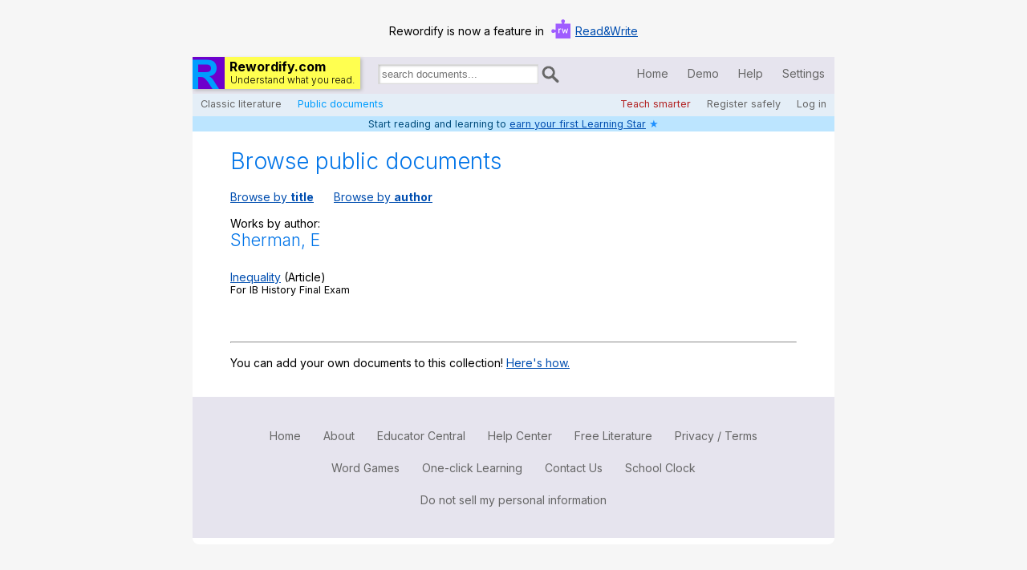

--- FILE ---
content_type: text/html; charset=UTF-8
request_url: https://rewordify.com/browseuser.php?searchtype=singauthSherman%2C+E
body_size: 14904
content:
<!DOCTYPE html>
<html class="en-us" lang="en" >
<head>
<link rel="icon" type="image/gif" href="images/rewordifyicon.gif">
<link rel="apple-touch-icon" sizes="120x120" href="apple-touch-icon-precomposed-120x120.png">
<link rel="apple-touch-icon" sizes="152x152" href="apple-touch-icon-precomposed-152x152.png">
<link rel="apple-touch-icon" href="images/apple-touch-icon.png">
<link href="//fonts.googleapis.com/css?family=Inter:400,400italic,700,300" rel="stylesheet" type="text/css">
<link href="images/rwstyle.css" rel="stylesheet" type="text/css" />
<meta name="description" content="Rewordify.com helps you read more, understand better, learn new words, and teach more effectively." />
<meta charset="utf-8" />
<script type="text/javascript" src="images/rwnew.js"></script>
<meta name="viewport" content="width=device-width" /> 
<title>Rewordify.com | Browse and search</title>
<style>
#letnav {
	margin:16px 0px;
	font-size:1.5em;
}
#letnav a{
	display:inline-block;
	width:20px;
	padding-bottom:3px;
	margin-bottom:8px;
	text-align:center;
	background-color:#DFDFDF;
}
#letnav a:hover{
	background-color:#EEEEEE
}
</style>
<script>
  (function(i,s,o,g,r,a,m){i['GoogleAnalyticsObject']=r;i[r]=i[r]||function(){
  (i[r].q=i[r].q||[]).push(arguments)},i[r].l=1*new Date();a=s.createElement(o),
  m=s.getElementsByTagName(o)[0];a.async=1;a.src=g;m.parentNode.insertBefore(a,m)
  })(window,document,'script','//www.google-analytics.com/analytics.js','ga');

  ga('create', 'UA-38305535-1', 'rewordify.com');
  ga('send', 'pageview');
</script>
</head>
<body> <div id="overlay">
	<div id="dialoginz" class="dialoginner">
		<div id="dialogdemo"></div>
		<div class="dialogheader"><div id="settingsheaderleft"></div><div onclick="closesettingsdialogbox()" id="settingsheaderright">Save &amp; close</div></div>
		<div class="settingscontent">
			<div class="textonpapercolumns" style="margin-top:6px"><h2>Sample Original:</h2><div id="settingssampleorig">Rewordify.com is a sublime web site that expedites learning in myriad ways. It helps with reading betterment, and it invites discourse on more topics.</div></div>
			<div class="textonpapercolumns" style="margin-top:6px"><h2>Sample Output:</h2><div id="settingssampleafter">Rewordify.com is a sublime web site that expedites learning in myriad ways. It helps with reading betterment, and it invites discourse on more topics.</div></div>
			<div class="settingschoices">
				<p style="font-weight:700;margin-top:4px;margin-bottom:0px;">Display mode: <img onclick="helpbox(event,'Changing the display mode changes how the site shows you text with hard words. Try clicking the different buttons while watching the <em>Sample Output</em> box to see how each mode works.')" width="24" height="24" style="cursor:help" src="images/helpbug.gif" alt="help" /></p>
				<div class="radiodiv"><input onclick="prettyradio(event);" id="ra" type="radio" name="rewordingmode" value="A" /><label for="ra"><span><img class="z" width="16" height="16" src="images/check.gif" alt="X" /></span>Reword hard words; click/tap to see original</label></div>
				<div class="radiodiv"><input onclick="prettyradio(event);" id="rb" type="radio" name="rewordingmode" value="B" /><label for="rb"><span><img class="z" width="16" height="16" src="images/check.gif" alt="X" /></span>Don't reword words; click/tap to see definitions</label></div>
				<div class="radiodiv"><input onclick="prettyradio(event);" id="rc" type="radio" name="rewordingmode" value="C" /><label for="rc"><span><img class="z" width="16" height="16" src="images/check.gif" alt="X" /></span>Display hard word and easier word inline</label></div>
				<div class="radiodiv"><input onclick="prettyradio(event);" id="rd" type="radio" name="rewordingmode" value="D" /><label for="rd"><span><img class="z" width="16" height="16" src="images/check.gif" alt="X" /></span>Display original / rewordified in two columns</label></div>
				<div class="radiodiv"><input onclick="prettyradio(event);" id="re" type="radio" name="rewordingmode" value="E" /><label for="re"><span><img class="z" width="16" height="16" src="images/check.gif" alt="X" /></span>Display original with vocabulary column</label></div>
				<div style="float:none;clear:both"></div>
				<p style="font-weight:700;margin-top:20px;margin-bottom:0px;">Rewordifying level: <img onclick="helpbox(event,'This lets you raise or lower the difficulty threshold of the words the site rewords. <em>Easiest</em> rewords as many as possible with the simplest definitions. <em>Hardest</em> only rewords the very hardest words. Change the setting anytime to match your reading level. <a style=\'color:white\' target=\'_blank\' href=\'helprewordifyinglevel.php?n=y\'>Read more.</a>')" width="24" height="24" style="cursor:help" src="images/helpbug.gif" alt="help" /></p>
				<div class="radiodivsm"><input onclick="prettyradio(event);" id="da" type="radio" name="difficultylevel" value="A" /><label for="da"><span><img class="z" width="16" height="16" src="images/check.gif" alt="X" /></span>Easiest<span style="color:black;text-align:left;visibility:visible" id="hmw0"></span></label></div>
				<div class="radiodivsm"><input onclick="prettyradio(event);" id="db" type="radio" name="difficultylevel" value="B" /><label for="db"><span><img class="z" width="16" height="16" src="images/check.gif" alt="X" /></span>Level 1 (default)<span style="color:black;text-align:left;visibility:visible" id="hmw1"></span></label></div>
				<div class="radiodivsm"><input onclick="prettyradio(event);" id="dc" type="radio" name="difficultylevel" value="C" /><label for="dc"><span><img class="z" width="16" height="16" src="images/check.gif" alt="X" /></span>Level 2<span style="color:black;text-align:left;visibility:visible" id="hmw2"></span></label></div>
				<div class="radiodivsm"><input onclick="prettyradio(event);" id="dd" type="radio" name="difficultylevel" value="D" /><label for="dd"><span><img class="z" width="16" height="16" src="images/check.gif" alt="X" /></span>Level 3<span style="color:black;text-align:left;visibility:visible" id="hmw3"></span></label></div>
				<div class="radiodivsm"><input onclick="prettyradio(event);" id="de" type="radio" name="difficultylevel" value="E" /><label for="de"><span><img class="z" width="16" height="16" src="images/check.gif" alt="X" /></span>Level 4<span style="color:black;text-align:left;visibility:visible" id="hmw4"></span></label></div>
				<div class="radiodivsm"><input onclick="prettyradio(event);" id="df" type="radio" name="difficultylevel" value="F" /><label for="df"><span><img class="z" width="16" height="16" src="images/check.gif" alt="X" /></span>Hardest<span style="color:black;text-align:left;visibility:visible" id="hmw5"></span></label></div>
				<div style="float:none;clear:both"></div>
				<p style="font-weight:700;margin-top:20px;margin-bottom:0px;">Highlighting mode: <img onclick="helpbox(event,'Pick the colors that work best for you. Some people with color vision deficiencies may find the <em>green/light red</em> or the <em>blue/orange</em> settings more readable. If you find highlighting distracting, select <em>Underline</em> or <em>None</em>.')" width="24" height="24" style="cursor:help" src="images/helpbug.gif" alt="help" /></p>
				<div class="radiodiv"><input onclick="prettyradio(event);" id="ha" type="radio" name="highlightingmode" value="A" /><label for="ha"><span><img class="z" width="16" height="16" src="images/check.gif" alt="X" /></span>Yellow/purple</label></div>
				<div class="radiodiv"><input onclick="prettyradio(event);" id="hb" type="radio" name="highlightingmode" value="B" /><label for="hb"><span><img class="z" width="16" height="16" src="images/check.gif" alt="X" /></span>Green/light red</label></div>
				<div class="radiodiv"><input onclick="prettyradio(event);" id="hc" type="radio" name="highlightingmode" value="C" /><label for="hc"><span><img class="z" width="16" height="16" src="images/check.gif" alt="X" /></span>Blue/orange</label></div>
				<div class="radiodiv"><input onclick="prettyradio(event);" id="hd" type="radio" name="highlightingmode" value="D" /><label for="hd"><span><img class="z" width="16" height="16" src="images/check.gif" alt="X" /></span>Underline</label></div>
				<div class="radiodiv"><input onclick="prettyradio(event);" id="he" type="radio" name="highlightingmode" value="E" /><label for="he"><span><img class="z" width="16" height="16" src="images/check.gif" alt="X" /></span>None</label></div>
				<div style="float:none;clear:both"></div>
			</div>
			<div style="clear:both"></div>
			<div style="display:block;border-bottom:1px solid #AAA;margin:16px 0px"></div><button id="saveandclosebutton" style="float:right;margin-top:16px;margin-bottom:16px" onclick="closesettingsdialogbox()" type="button">Save &amp; close</button>
		</div>
	</div>
</div>
<!--<div style="position:absolute;top:100px:left:100px;z-index:1100"><canvas id="rwCanvas">Your browser does not support the HTML5 canvas tag.</canvas></div>-->
<span id="widthtest">test</span>
<div id="contentborder">
<div id="topbanner">
	<span>Rewordify is now a feature in </span>
	<img src="/images/logo-read-write-icon.svg" alt="Read&amp;Write icon" width="24">
	<span><a href="https://www.texthelp.com/products/read-and-write-education/" target="blank">Read&amp;Write</a></span>
</div>
	<div id="headerback">
		<div id="leftheader">
			<div id="logoback">
				<a href="index.php"><img id="rwlogo" src="images/RWLogoFor40.gif" alt="Rewordify.com logo" width="40" height="40" /></a>
				<div id="rwtext">
					<p id="logtop">Rewordify.com</p>
					<p id="logbot">Understand what you read.</p>
				</div>
			</div>
			<div id="litsearch">
				<label style="display:inline-block;width:2px;height:2px;overflow:hidden;" for="insearch"> Search for documents:</label><input id="insearch" type="search" onkeydown="sboxinteract(event)" placeholder="search documents..." value="" /><img id="litsearchicon" onclick="dosearch()" width="22" height="22" src="images/maglass.png" alt="search" />
			</div>
		</div>
		<div id="rightheadermobile">
			<div class="tlinksmobile">
				<a id="mobilemenu" onclick="togglemobilemenu()">Menu</a>		
			</div>
		</div>
		<div id="rightheader">
			<div id="tlinks">
				<a id="lnkhome" href="index.php">Home</a>
				<a id="lnkdemo" href="index.php?demo=Y">Demo</a>
				<a id="lnkhelp" href="help.php">Help</a>
				<a id="lnksettings" onclick="displaysettings('notfrommobile')" href="#">Settings</a>
			</div>
		</div>
	</div>
	<div id="subheaderback">
		<div id="sublinkslcont">
			<div id="sublinksl">
				<a id="lnkbrowse" href="browsearch.php">Classic literature</a>
				<a id="lnkpublic" href="browseuser.php">Public documents</a>
			</div>
		</div>
		<div id="sublinksrcont">
			<div id="sublinksr">
				<a id="lnkeducen" href="helpeducen.php?nliu=y">Teach smarter</a>
				<a id="lnkregister" href="https://rewordify.com/register.php">Register safely</a>
				<a id="lnklogin" href="https://rewordify.com/rwlogin.php">Log in</a>	
			</div>
		</div>
	</div>
	<div id="mobilelinks">
		<a href="index.php">Home</a>
		<a id="mlnklogin" href="https://rewordify.com/rwlogin.php">Log in</a>
		<a id="mlnkhelp" href="help.php">Help</a>
		<a id="lnksettingsm" onclick="displaysettings('frommobile')" href="#">Settings</a>
		<a id="mlnkdemo" href="index.php?demo=Y">Demo</a>
		<a id="mlnkeducen" href="helpeducen.php?nliu=y">Teach smarter</a>
		<a id="mlnkbrowse" href="browsearch.php">Search / browse classic literature</a>
		<a id="mlnkpublic" href="browseuser.php">Search / browse public documents</a>
		<a id="mlnkregister" href="https://rewordify.com/register.php">Register safely</a>
		<div class="closebar" onclick="togglemobilemenu()">Close Menu</div>
	</div>
	<div id="learnannounce">
		Learn words with Rewordify.com.
	</div>
	<div id="learnprogress">
		Start reading and learning to <a href="helplearningpoints.php">earn your first Learning Star</a> <span title="1 point" style="cursor:help;color:DodgerBlue">&#9733;</span>	</div>
	<!--
	<div id="djad03">
		<a target="_blank" href="https://learn.donjohnston.com/rewordify/"><img src="images/Rewordify-ad-800w2.jpg" /></a>
	</div>
	<div id="djad02">
		<a target="_blank" href="https://learn.donjohnston.com/rewordify/"><img src="images/Rewordify-ad-500w.jpg" /></a>
	</div>
	<div id="djad01">
		<a target="_blank" href="https://learn.donjohnston.com/rewordify/"><img src="images/Rewordify-ad-300w.jpg" /></a>
	</div>
	-->
	<script>_("lnkpublic").style.color="#009dfe";_("mlnkpublic").style.color="#009dfe";</script>
<div class="interactivepagecontent">
<div style="margin-bottom:16px">
<div id="insearchdiv"><input id="insearch2" type="search" onkeydown="sboxinteract2(event)" placeholder="search..." value="" /><img id="litsearchicon2" onclick="dosearch2()" width="22" height="22" src="images/maglass.png" alt="search" /></div>
<div style="clear:both"></div>
<h1 class="first">Browse public documents</h1><a href="browseuser.php?searchtype=bytitle">Browse by <strong>title</strong></a><a style="margin-left:25px" href="browseuser.php?searchtype=byauthor">Browse by <strong>author</strong></a>
</div>
Works by author:<br /><h2>Sherman, E</h2><br /><div><a href="index.php?u=tnm2g7z1kn9x5h">Inequality</a> (Article)</div><div style="font-size:.9em;margin-bottom:16px">For IB History Final Exam</div><br /><br /><hr />
<p>You can add your own documents to this collection! <a target="_blank" href="helpsharingdocuments.php?n=y">Here's how.</a></p>
<br />
</div>

<div id="footer">
	<a href="index.php">Home</a>
	<a href="rwabout.php">About</a>
	<a href="helpeducen.php">Educator Central</a>
	<a href="help.php">Help Center</a>
	<a href="rwprintresources.php">Free Literature</a>
	<a href="helpprivacy.php">Privacy / Terms</a>
	<a href="helpgames.php">Word Games</a>
	<a href="helponeclick.php">One-click Learning</a>	
	<a href="rwcontact.php">Contact Us</a>
	<a href="schoolclock.php">School Clock</a>
	<a href="nopersonal.php">Do not sell my personal information</a>
</div>
<audio id="audio">
<p>Your browser does not support the audio element</p>
</audio>

<div id="workingdiv"></div>
<input type="hidden" name="samporig" id="origsample" value="Rewordify.com is a ~3 sublime~[_amazing_]<_amazing_>~z~ web site that ~5 expedites~[_speeds up_]<_speeds up_>~z~ learning in ~2 myriad~[_many_]<_many_>~z~ ways. It helps with reading ~4 betterment~[_(improvement/ positive change)_]<_improvement_>~z~, and it invites ~1 discourse on~[_intelligent conversation about_]<_talk about/talking about_>~z~ more topics." />

<div id="overlaydialog">
	<div id="dialoginnerid" class="dialoginner">
		<div class="dialogheader"><div id="dialogheaderleft"></div><div onclick="closemodaldialogbox()" id="dialogheaderright">Close</div></div>
		<div id="dialogcontent">
			Hello!
		</div>
	</div>
</div>

<script>
getsettings();
</script>

</div>
</body>
</html>
